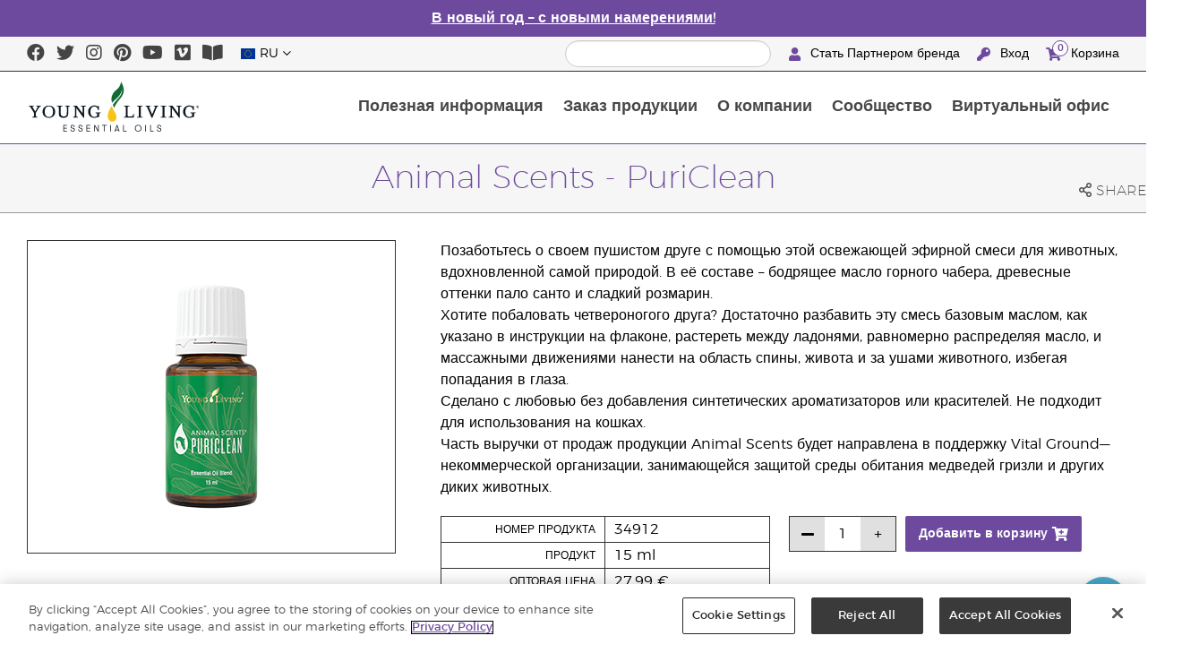

--- FILE ---
content_type: text/html; charset=utf-8
request_url: https://www.youngliving.com/ru_eu/products/id/35524
body_size: 17163
content:
<!DOCTYPE html>
<html lang="en">
<head>
    <meta charset="utf-8" />
    <meta name="viewport" content="width=device-width, initial-scale=1.0" />
    <link rel="shortcut icon" href="/assets/images/favicon.ico">
    
<meta name="robots" content="NOODP"><link rel="shortcut icon" href="//assets.ctfassets.net/qx1dg9syx02d/3pGKZ2dBhL5gD0O9r85oXT/cbc2bb0c1a4f288d53cc416595b7f08a/favicon.ico"><link rel="icon" type="image/png" href="//images.ctfassets.net/qx1dg9syx02d/5jIZO8KajYqKcbg4i02tDF/179a9f82b7987d6821140dd33138191a/favicon-196x196.png?w=196&h=196" sizes="196x196"><link rel="icon" type="image/png" href="//images.ctfassets.net/qx1dg9syx02d/5jIZO8KajYqKcbg4i02tDF/179a9f82b7987d6821140dd33138191a/favicon-196x196.png?w=96&h=96" sizes="96x96"><link rel="icon" type="image/png" href="//images.ctfassets.net/qx1dg9syx02d/5jIZO8KajYqKcbg4i02tDF/179a9f82b7987d6821140dd33138191a/favicon-196x196.png?w=32&h=32" sizes="32x32"><link rel="icon" type="image/png" href="//images.ctfassets.net/qx1dg9syx02d/5jIZO8KajYqKcbg4i02tDF/179a9f82b7987d6821140dd33138191a/favicon-196x196.png?w=16&h=16" sizes="16x16"><link rel="icon" type="image/png" href="//images.ctfassets.net/qx1dg9syx02d/5jIZO8KajYqKcbg4i02tDF/179a9f82b7987d6821140dd33138191a/favicon-196x196.png?w=128&h=128" sizes="128x128"><meta name="application-name" content="Young Living"><meta name="msapplication-TileColor" content="#FFFFFF"><meta name="msapplication-TileImage" content="//images.ctfassets.net/qx1dg9syx02d/5jIZO8KajYqKcbg4i02tDF/179a9f82b7987d6821140dd33138191a/favicon-196x196.png?w=144&h=144"><meta name="msapplication-square70x70logo" content="//images.ctfassets.net/qx1dg9syx02d/5jIZO8KajYqKcbg4i02tDF/179a9f82b7987d6821140dd33138191a/favicon-196x196.png?w=70&h=70"><meta name="msapplication-square150x150logo" content="//images.ctfassets.net/qx1dg9syx02d/5jIZO8KajYqKcbg4i02tDF/179a9f82b7987d6821140dd33138191a/favicon-196x196.png?w=150&h=150"><meta name="msapplication-wide310x150logo" content="https://images.ctfassets.net/qx1dg9syx02d/7urDFp5QSScC8MBZxTthq/bcf2a7befa4cdca6ec3d85639dd23977/mstile-310x150.png?w=310&h=150"><meta name="msapplication-square310x310logo" content="https://images.ctfassets.net/qx1dg9syx02d/5jIZO8KajYqKcbg4i02tDF/179a9f82b7987d6821140dd33138191a/favicon-196x196.png?w=310&h=310"><link rel="apple-touch-icon-precomposed" href="//images.ctfassets.net/qx1dg9syx02d/5jIZO8KajYqKcbg4i02tDF/179a9f82b7987d6821140dd33138191a/favicon-196x196.png?w=152&h=152"><link rel="apple-touch-icon-precomposed" sizes="57x57" href="http://images.ctfassets.net/qx1dg9syx02d/5jIZO8KajYqKcbg4i02tDF/179a9f82b7987d6821140dd33138191a/favicon-196x196.png?w=57&h=57"><link rel="apple-touch-icon-precomposed" sizes="114x114" href="http://images.ctfassets.net/qx1dg9syx02d/5jIZO8KajYqKcbg4i02tDF/179a9f82b7987d6821140dd33138191a/favicon-196x196.png?w=114&h=114"><link rel="apple-touch-icon-precomposed" sizes="72x72" href="http://images.ctfassets.net/qx1dg9syx02d/5jIZO8KajYqKcbg4i02tDF/179a9f82b7987d6821140dd33138191a/favicon-196x196.png?w=72&h=72"><link rel="apple-touch-icon-precomposed" sizes="144x144" href="http://images.ctfassets.net/qx1dg9syx02d/5jIZO8KajYqKcbg4i02tDF/179a9f82b7987d6821140dd33138191a/favicon-196x196.png?w=144&h=144"><link rel="apple-touch-icon-precomposed" sizes="60x60" href="http://images.ctfassets.net/qx1dg9syx02d/5jIZO8KajYqKcbg4i02tDF/179a9f82b7987d6821140dd33138191a/favicon-196x196.png?w=60&h=60"><link rel="apple-touch-icon-precomposed" sizes="120x120" href="http://images.ctfassets.net/qx1dg9syx02d/5jIZO8KajYqKcbg4i02tDF/179a9f82b7987d6821140dd33138191a/favicon-196x196.png?w=120&h=120"><link rel="apple-touch-icon-precomposed" sizes="76x76" href="http://images.ctfassets.net/qx1dg9syx02d/5jIZO8KajYqKcbg4i02tDF/179a9f82b7987d6821140dd33138191a/favicon-196x196.png?w=76&h=76"><link rel="apple-touch-icon-precomposed" sizes="152x152" href="http://images.ctfassets.net/qx1dg9syx02d/5jIZO8KajYqKcbg4i02tDF/179a9f82b7987d6821140dd33138191a/favicon-196x196.png?w=152&h=152"><script type='text/javascript' src='//static.queue-it.net/script/queueclient.min.js'></script><script data-queueit-c='youngliving' data-queueit-intercept-domain='youngliving.com' data-queueit-intercept="true" type='text/javascript' src='//static.queue-it.net/script/queueconfigloader.min.js'> </script>    

    <title>Animal Scents - PuriClean | Young Living Essential Oils</title>
    
            <link href="/assets/styles/min/libs.css?v=zpJADKrdJUGKpRODade-zjr-8IRYLCrRdfpusJHPJoc" rel="stylesheet" />
            <link href="/assets/styles/min/yl.css?v=lySZDZfWoXV3qw22c6Ov39u3R00d4V5UvEKiJ7oa38Q" rel="stylesheet" />
        
</head>
<body>
    

<script src="/assets/js/min/libs.js?v=oVXt9Vdpkk3hL5EsSDjd1u-waeEcSSvWGEvyu1mpVF8"></script>
<script src="https://cdn.gbqofs.com/yliving/virtualoffice/p/detector-dom.min.js" id="_cls_detector"></script>

    
<div id="siteHeader" class="content-group c3">

                

    
<style>
    @import url('https://fonts.cdnfonts.com/css/domaine-display');
     @font-face {
    font-family: GT_Walsheim_Pro;
    src: local("GT Walsheim Pro Regular"),local("GTWalsheimProRegular"),url(GTWalsheimProRegular.woff2) format("woff2"),url(GTWalsheimProRegular.woff) format("woff"),url(GTWalsheimProRegular.ttf) format("truetype");
    font-weight: 400;
    font-style: normal
    }
  /* Modal base styling */
.modal1 {
  display: none;
  position: fixed;
  z-index: 1;
  left: 0;
  top: 0;
  width: 100%;
  height: 100%;
  overflow: auto;
  background-color: rgba(0,0,0,0.5);
  
}

.modal-content1 {
  background-color: #fefefe;
  margin: 80px auto;
  padding: 20px;
  border: 1px solid #888;
  width: 100%;
text-align: center;

}
.modal-content1 > a{
  font-size: large;
  color: black;
  text-align: center;
  text-decoration: underline;
}
/* Close button */
.close1 {
  color: rgb(69, 69, 69);
  float: right;
  font-size: 60px !important;
  font-weight: bold;
 
}

.close1:hover,
.close1:focus {
  color: black;
  text-decoration: none;
  cursor: pointer;
}
@media (max-width: 989px) {
  .modal-content1 {

  margin: 40px auto;
 

}
}
#countdown {
 font-family: 'Domaine Display', sans-serif;
  text-align: center;
  margin-top: 20px;
margin-bottom:20px;
}

#countdown h2 {
  font-size: 1.6rem;  
  display: inline-block;
font-weight: 400;
  font-family: 'GT_Walsheim_Pro', sans-serif;
}

#timer {
  font-weight: 400;
 font-family: 'GT_Walsheim_Pro', sans-serif;
 
}
	.black-friday-link {
  font-size: 1.6rem;  
  color: white;      
  text-decoration: none; 
  font-weight: bold;  
text-decoration: underline;
font-family: 'Domaine Display', sans-serif;
}

.black-friday-link:hover {
  color: white; 
  text-decoration: underline;
}
@media only screen and (min-width: 990px) {
#siteHeader {
   transition: opacity 0.3s ease, visibility 0.3s ease;
}

}
        /* ===== Pre‑loader overlay ===== */
        #preloader {
      position: fixed;
      inset: 0;              
      display: flex;
      align-items: center;
      justify-content: center;
      background: #ffffff;
      z-index: 9999;
      opacity: 1;
      transition: opacity .4s ease-out;
    }
    #preloader img{
      width: 50%;
    }
    #preloader .loader-content {
  display: flex;
  flex-direction: column;
  align-items: center;
  gap: 1rem;        /* space between logo and bar */
}
#preloader.loaded {
      opacity: 0;
      pointer-events: none;
    }
/* bar “track” */
.loader-bar {
  width: 200px;
  height: 6px;
  background: #e0e0e0;
  border-radius: 3px;
  overflow: hidden;
  position: relative;
}
/* animated “fill” */
.loader-bar-fill {
  position: absolute;
  inset: 0;            
  background: #006E37;   
  transform: translateX(-100%);        
  animation: load 1.6s cubic-bezier(.4,0,.2,1) infinite;
}


/* keyframes – sweeps left → right in a loop */
@keyframes load {
  0%   { transform: translateX(-100%); }
  50%  { transform: translateX(0);     }
  100% { transform: translateX(100%);  }
}
</style>
<script>
  // Hide the loader
  window.addEventListener('load', () => {
    const preloader = document.getElementById('preloader');
    preloader.classList.add('loaded');          
    preloader.addEventListener('transitionend', () => preloader.remove());

    document.querySelector('main.app').hidden = false;
  });
</script>
      <!-- ===== Pre‑loader (shows until window.load fires) ===== -->
      <div id="preloader">
        <div class="loader-content">         
          <img src="https://images.ctfassets.net/x0wnv07j8mtt/2do1w6GtWLOdE9N06gKEeq/4d7c7fc88f814e83b2baf77a0fcfa9da/YL_Logo_2022_FULL__1_.svg"
               alt="Loading…">
      
          <!-- NEW progress bar -->
          <div class="loader-bar">
            <div class="loader-bar-fill"></div>
          </div>
        </div>
      </div>
<div id="siteHeaderSpecialMessageBar">
<div style="display: none;" id="countdown" >
  <h2> Предновогодняя распродажа закончится через:<br> <span id="timer">00d  00h  00m  00s</span></h2>
</div>
<p style="display: none;">Разместите заказ до 10 декабря, чтобы получить продукцию до Рождества!</p>
    <p  >
    <a  href="/ru_eu/ipaper/january-2026/reset-rituals-guide-ru-eu" >
В новый год – с новыми намерениями!
</a>
  </p>
</div>
<div id="linksModal2" class="modal1">
  <div class="modal-content1">
    <span class="close1">&times;</span>
    <a href="https://apps.apple.com/us/app/young-living-essentials/id6450831186">    
      Загрузить в App Store
</a><br><br>
    <a href="https://play.google.com/store/apps/details?id=com.youngliving.android">Загрузить в Google Play для Android</a><br>
  </div>
</div>
<script src="https://ajax.googleapis.com/ajax/libs/jquery/3.5.1/jquery.min.js"></script>
<script>
$(document).ready(function(){
  $('#openMessage').click(function(e) {
    e.preventDefault();
    $('#linksModal2').show();
  });

  $('.close1, #linksModal2').click(function(){
    $('#linksModal2').hide();
  });

  $('.modal-content1').click(function(e){
    e.stopPropagation(); 
  });
});
</script>
<script>

const countDownDate = new Date("2025-12-11T00:00:00Z").getTime();

const countdownFunction = setInterval(() => {
  const now = new Date().getTime();
  const distance = countDownDate - now;

  if (distance > 0) {
    const days = Math.floor(distance / (1000 * 60 * 60 * 24));
    const hours = Math.floor((distance % (1000 * 60 * 60 * 24)) / (1000 * 60 * 60));
    const minutes = Math.floor((distance % (1000 * 60 * 60)) / (1000 * 60));
    const seconds = Math.floor((distance % (1000 * 60)) / 1000);

    document.getElementById("timer").innerHTML = `${days}d ${hours}h ${minutes}m ${seconds}s`;
  } else {
    clearInterval(countdownFunction);
    document.getElementById("countdown").innerHTML = `
      <h2><a href="https://www.youngliving.com/ru_eu/ipaper/december-2025/2025-dec-gift-guide-ru-eu" target="_self" class="black-friday-link">Каталог подарков “Мгновения, которые остаются с нами”</a></h2>
    `;
  }
}, 1000);
</script>


    <style>
        #siteHeaderSpecialMessageBar {
   color: #fff;
    background-color: #6E4A9E;
    width: 100%;
    height: 40px;
    display: flex;
    align-items: center;
    justify-content: center;
}

#siteHeaderSpecialMessageBar p, #siteHeaderSpecialMessageBar p a {
    color: #fff;
    margin: 0;
    text-align: center;
    font-size: 16px;
    font-family: 'Montserrat', sans-serif;
    font-weight: 700;
}

#siteHeaderSpecialMessageBar p a {
    text-decoration: underline;
}
#clonedSpecialMessageBar {
    color: #fff;
    background-color: #6E4A9E;
    width: 100%;              
       
    height: 40px;
    display: flex;
    align-items: center;
    justify-content: center;
    position: fixed;
    top: 0;
    left: 0;                 
    right: 0;                
    margin: 0 auto;            
    z-index: 1050;
transform: translateX(0);
}


#clonedSpecialMessageBar p, #clonedSpecialMessageBar p a {
    color: #fff;
    margin: 0;
    text-align: center;
    font-size: 16px;
    font-family: 'Montserrat', sans-serif;
    font-weight: 700;
}

#clonedSpecialMessageBar p a {
    text-decoration: underline;
}
.product-category h2 {
	display: none !important;
 
 };
    </style>

<script>
function convertPriceFormat() {
  const priceElements = document.querySelectorAll('.product-grid > div > .product > .meta .retail-price, .product-grid > div > .product > .meta .wholesale-price');

  priceElements.forEach(element => {
    let currentText = element.innerText.trim();
    let formattedPrice = currentText.replace('.', ',');

    // Assuming currency symbols might be at the start and we need to ensure space management without directly touching them
    formattedPrice = formattedPrice.replace(/(\d)/, ' $1');

    element.innerText = formattedPrice;
  });
}

document.addEventListener('DOMContentLoaded', convertPriceFormat);
</script>
<script>
  !function (t, e, c, n) {
      var s = e.createElement(c);
      s.async = 1, s.src = 'https://statics.yespo.io/scripts/' + n + '.js';
      var r = e.scripts[0];
      r.parentNode.insertBefore(s, r);
      var f = function () {
          f.c(arguments);
      };
      f.q = [];
      f.c = function () {
      f.q.push(arguments);
    };
t['eS'] = t['eS'] || f;
}(window, document, 'script', '97471CC4D899479EA596C8D5C8FCAA17');
</script><script>eS('init');</script>

                
    
<div id="siteHeaderTopBar" class="content-group c3">

            <div class="content-container">
                    

    
<div class="social-media-links content">
<a class="social-icon facebook" target="_blank" href="https://www.facebook.com/YoungLivingEurope/" title="Young Living Essential Oils Facebook">
<i class="fab fa-facebook" aria-hidden="true"></i>
</a>
<a class="social-icon twitter" target="_blank" href="https://twitter.com/yleoeurope" title="Young Living Essential Oils Twitter">
<i class="fab fa-twitter" aria-hidden="true"></i>
</a>
<a class="social-icon instagram" target="_blank" href="https://www.instagram.com/younglivingeurope/" title="Instagram">
<i class="fab fa-instagram" aria-hidden="true"></i>
</a>
<a class="social-icon pinterest" target="_blank" href="https://www.pinterest.co.uk/younglivingeuro/" title="Young Living Essential Oils Pinterest">
<i class="fab fa-pinterest" aria-hidden="true"></i>
</a>
<a class="social-icon youtube" target="_blank" href="https://www.youtube.com/YoungLivingEurope" title="Young Living Essential Oils YouTube">
<i class="fab fa-youtube" aria-hidden="true"></i>
</a>
<a class="social-icon vimeo" target="_blank" href="https://vimeo.com/younglivingeurope" title="Young Living Essential Oils Vimeo">
<i class="fab fa-vimeo" aria-hidden="true"></i>
</a>
  <a href='https://library.youngliving.com/ru/eu'>
            <i class='fas fa-book-open' aria-hidden='true'></i>
            </a>
</div>




                    

    
<div class="site-header-dynamic-controls">
  <div id="headerLocaleSelection" class="locale-selections"></div>
  <div id="headerProductSearch" class="yl-search" data-prodidx="YL_Products_ru_EU_Prod" data-catidx="YL_Categories_ru_EU_Prod"></div>
</div>

    <style>
        #siteHeader .site-header-dynamic-controls {
  margin: 0 10px;
  flex: 2;
  display: flex;
  align-items: center;
  justify-content: space-between;
};
    </style>



                    

    
<div id="siteHeaderVoLinks" class="content">
<!--<a class="link" href="https://livechat.boldchat.com/aid/429902303538490218/bc.chat?cwdid=428114383669896132&rdid=&vr=&vn=&vi=&ve=&vp=&iq=&curl=" target="_blank">
  <i class="fas fa-comments"></i>
  Онлайн-чат
</a>-->
<a class="link signed-out" href="/vo/#/enroll/start">
  <i class="fas fa-user"></i>
Стать Партнером бренда
</a>
<a class="link signed-out" href="/vo/#/login">
  <i class="fas fa-key"></i>
Вход
</a>
<span class="link signed-in">
  <i class="fas fa-user"></i>
  <span class="user-name-value"></span>
  <span class="sub-menu">
    <button class="logout-control"> Выход </button>
    <a href="/vo/#/my-profile-dashboard">Мой профиль</a>
  </span>
</span>
<a class="link cart-icon" href="/vo/#/shopping-cart" >
  <i class="fas fa-shopping-cart">
    <span class="cart-indicator">
      <span class="cart-qty"></span>
    </span>
  </i>
Корзина
</a>
</div>




            </div>
</div>





                
    
<div id="siteHeaderMainBar" class="content-group c4">

            <div class="content-container">
                    

    
<div id="mobileMenuControls">
  <button id="mobileMenuBtn">
    <i class="fas fa-bars"></i>
  </button>
  <button id="mobileSearchBtn">
    <i class="fas fa-search"></i>
  </button>
</div>




                    

    
<div class="site-logo">
                <a href="/ru_EU">
<img src="https://images.ctfassets.net/x0wnv07j8mtt/2do1w6GtWLOdE9N06gKEeq/4d7c7fc88f814e83b2baf77a0fcfa9da/YL_Logo_2022_FULL__1_.svg">
                </a>
</div>




                    
    
<div id="siteHeaderMenuItems" class="content-group c6 menu-items">

                
    
<div class="content-group c1 menu-item with-content">
            <a class="title" href="/ru_eu/discover">
                &#x41F;&#x43E;&#x43B;&#x435;&#x437;&#x43D;&#x430;&#x44F; &#x438;&#x43D;&#x444;&#x43E;&#x440;&#x43C;&#x430;&#x446;&#x438;&#x44F;
            </a>

            <div class="menu-content two-column">
                    

    
<div class='menu-content-item'>
<a class='title' href='/ru_eu/discover/'>Узнайте об эфирных маслах</a>
<div class='links'>
<a href='/ru_eu/discover/about'>Об эфирных маслах</a>
<a href='/ru_eu/discover/history-of-essential-oils'>История эфирных масел</a>
<a href='/ru_eu/discover/guide'>Путеводитель по эфирным маслам</a>
<a href='/ru_eu/discover/safety-guidelines'>Эфирное масло</a>
<a href='/ru_eu/discover/seed-to-seal'>Seed to Seal®</a>
<a href='/ru_eu/essential-oil-diffuser-guide'>Руководство по использованию диффузора для эфирных масел</a>
<a href='/ru_eu/opportunity/процесс-регистрации'>Процесс регистрации</a>
</div>
</div>

<div class='menu-content-item'>
  <span class='title'>Линейки продукции Young Living</span>
  <div class='links'>
    <a href='/ru_EU/products/c/продукты-красота/ванна-и-тело/kidscents'>KidScents®</a>
    <a href='/ru_EU/products/c/хорошее-самочувствие-и-физическая-форма/ningxia'>NingXia Red®</a>
     <a href='/ru_EU/products/c/savvy-minerals'>Savvy Minerals®</a>
    <a href='/ru_EU/products/c/продукты-домашний-уют/yl-seedlings'>Seedlings®</a>
    <a href='/ru_EU/products/brands/thieves'>Thieves®</a>
      <a href='/ru_EU/simplified-by-jakob-and-kait-eu'>Simplified by Jacob + Kait</a>
  </div>
</div>

<div class='menu-content-item'>
<span class='title'>Пищевые добавки</span>
<div class='links'>
  <a href='/ru_EU/products/c/хорошее-самочувствие-и-физическая-форма/добавки'>Пищевые добавки</a>
    <a href='/ru_eu/supplements-learn-about-nutrients'>Основные питательные вещества</a>
<a href='https://viewer.ipaper.io/young-living/supplements-2025/yl-emea-supplementguide-2025-ru/'>Пособие по пищевым добавкам Young Living</a>
</div>
</div>
<div class='menu-content-item'>
<a class='title' href='/ru_eu/company/younglivingfarms'>фермы</a>
<div class='links'>
<a href='/ru_eu/company/younglivingfarms'>Сеть фирм по всему миру</a>
</div>
</div>
<div class='menu-content-item'>
  <span class='title'>Общие вопросы</span>
  <div class='links'>
    <a href='/blog/eu/ru/использование-эфирных-масел-2/'>Как использовать эфирные масла</a>
  </div>
</div>




            </div>
</div>





                
    
<div id="productsMenuGroup" class="content-group c1 menu-item with-content">
            <a class="title" href="/ru_eu/products">
                &#x417;&#x430;&#x43A;&#x430;&#x437; &#x43F;&#x440;&#x43E;&#x434;&#x443;&#x43A;&#x446;&#x438;&#x438;
            </a>

            <div class="menu-content three-column">
                    

    
<div class='menu-content-item'>
<a class='title' href='/ru_eu/products/c/новинки-и-сезонная-продукция''>Новые продукты и акционные предложения</a>
  <div class='links'>
  <a class='title' href='/ru_eu/products/c/новинки-и-сезонная-продукция'>Новые продукты и акционные предложения</a>
    <a href='/ru_EU/products/c/loved-by-millions'>Хиты продаж</a>
</div>
</div>


<div class='menu-content-item'>
<a class='title' href='/ru_eu/products/c/youngliving-brands'>Бренды Young Living
</a>
  <div class='links'>
    <a href='/ru_eu/products/c/эфирные-масла-и-смеси/animal-scents'>Animal Scents®</a>
    <a href='/ru_eu/products/kidscents-new'>KidScents®</a>
    <a href='/ru_eu/products/ningxia-red-new'>NingXia Red®</a>
    <a href='/ru_eu/products/c/beauty/bloom-products'>Bloom®</a>
    <a href='/ru_eu/products/c/beauty/art-products'>Art®</a>
    <a href='/ru_eu/products/c/продукты-домашний-уют/yl-seedlings-new'>Seedlings®</a>
    <a href='/ru_eu/products/brands/thieves-new'>Thieves®</a>
    <a href='/ru_eu/simplified-by-jakob-and-kait-eu'>Simplified by Jacob + Kait</a>
    
  </div>
</div>

<div class='menu-content-item'>
<a class='title' href='/ru_eu/products/c/хорошее-самочувствие-и-физическая-форма/добавки-new'>Пищевые добавки</a>
  <div class='links'>
    <a href='/ru_eu/products/c/хорошее-самочувствие-и-физическая-форма/добавки-new'>Пищевые добавки</a>
    
</div>
</div>
<div class='menu-content-item'>
<a class='title' href='/ru_eu/products/c/эфирные-масла-и-смеси-new'>Продукция на основе эфирных масел</a>
  <div class='links'>
    <a href='/ru_EU/products/c/эфирные-масла-и-смеси/отдельные-эфирные-масла'>Отдельные эфирные масла</a>
    <a href='/ru_EU/products/c/эфирные-масла-и-смеси/смеси-эфирных-масел'>Смеси эфирных масел</a>
    <a href='/ru_EU/products/c/эфирные-масла-и-смеси/шариковые-аппликаторы'>Шариковые аппликаторы</a>
    <a href='/ru_EU/products/c/эфирные-масла-и-смеси/коллекции'>Коллекции</a>
    <a href='/ru_eu/products/c/эфирные-масла-и-смеси/линейка-масел-plus'>Масла серии Plus</a>
  </div>
</div>

<div class='menu-content-item'>
<a class='title' href='/ru_eu/opportunity/products/starter-kit'>Стартовые наборы</a>
  <div class='links'>
    <a href='/ru_eu/opportunity/products/starter-kit'>Стартовые наборы “Премиум”</a>
    <a href='/ru_eu/opportunity/products/ознакомительные-наборы-essential-rewards'>Наборы лояльности</a>
  </div>
</div>

<div class='menu-content-item'>
<a class='title' href='/products/c/diffusers'>Диффузоры</a>
  <div class='links'>
    <a href='/ru_eu/products/c/эфирные-масла-и-смеси/диффузоры-и-приспособления'>Диффузоры</a>
    <a href='/ru_eu/products/c/replacement-parts'>Запасные части</a>
    
  </div>
</div>

<div class='menu-content-item'>
<a class='title' href='/ru_eu/products/c/business-tools'>Инструменты </span>
  <div class='links'>
    <a href='/ru_eu/products/id/50941'>Каталог продукции</a>
    <a href='/ru_eu/shop/business-tools/samples'>Образцы</a>
    <a href='/ru_eu/opportunity/products/business-accessories'>Аксессуары</a>
  </div>
</div>


<div class='menu-content-item'>
<a class='title' href='/ru_eu/products/c/personal-care'>Личная гигиена</a>
  <div class='links'>
    <a href='/ru_eu/shop/personal-care/skin-care'>Средства по уходу за кожей</a>
    <a href='/ru_eu/shop/personal-care/body-care'>Ванна и тело</a>
    <a href='/ru_eu/products/c/эфирные-масла-и-смеси/массажные-масла'>Массажные масла</a>
    <a href='/ru_eu/products/c/продукты-красота/ванна-и-тело/уход-за-волосами'>Уход за волосами</a>
    <a href='/ru_eu/products/c/продукты-домашний-уют/гигиена-полости-рта'>Уход за полостью рта</a>
   </div>
</div>

<div class='menu-content-item'>
<a class='title' href='/ru_eu/products/c/shop-by-need'>Продукция на все случаи жизни</a>
  <div class='links'>
    <a href='/ru_eu/shop-by-need/feminine-wellness'>Продукты для женщин</a>
    <a href='/ru_eu/shop-by-need/masculine-wellness'>Продукты для мужчин</a>
    <a href='/ru_eu/shop-by-need/inspired-living'>Вдохновляющий образ жизни</a>
    <a href='/ru_eu/shop-by-need/natural-homecare'>Натуральные средства для ухода за домом</a>
    <a href='/ru_eu/shop-by-need/rest-relaxation'>Отдых и расслабление</a>
    <a href='/ru_eu/shop-by-need/sport'>Спорт</a>
  </div>
</div>


<div class='menu-content-item'>
<a class='title' href='/ru_eu/products/c/shop-by-season'>Продукция для каждого сезона</a>
  <div class='links'>
    <a href='/ru_eu/shop-by-season/autumn'>Осень</a>
    <a href='/ru_eu/shop-by-season/spring'>Весна</a>
    <a href='/ru_eu/shop-by-season/summer'>Лето</a>
    <a href='/ru_eu/shop-by-season/winter'>Зима</a>
  </div>
</div>







            </div>
</div>





                
    
<div class="content-group c1 menu-item with-content">
            <a class="title" href="/ru_eu/opportunity">
                &#x41E; &#x43A;&#x43E;&#x43C;&#x43F;&#x430;&#x43D;&#x438;&#x438;
            </a>

            <div class="menu-content two-column">
                    

    
<div class='menu-content-item'>
<a class='title' href='/ru_eu/opportunity/become-a-brand-partner'>План вознаграждений</a>
<div class='links'>
<a href='/ru_eu/opportunity/become-a-brand-partner'>План вознаграждений</a>
</div>
</div>

<div class='menu-content-item'>
<a class='title' href='/ru_eu/opportunity/compensation-plan'>План вознаграждений</a>
<div class='links'>
<a href='/ru_eu/opportunity/compensation-plan'>План вознаграждений</a>
</div>
</div>

<div class='menu-content-item'>
<a class='title' href='/ru_eu/opportunity/loyalty-rewards'>Программа Лояльности</a>
<div class='links'>
<a href='/ru_eu/opportunity/loyalty-rewards'>Программа Лояльности</a>
</div>
</div>

<div class='menu-content-item'>
<a class='title' href='/ru_eu/opportunity/success'>ОТЗЫВЫ ПАРТНЕРОВ БРЕНДА</a>
<div class='links'>
<a href='/ru_eu/opportunity/success'>ОТЗЫВЫ ПАРТНЕРОВ БРЕНДА/a>
</div>
</div>

<div class='menu-content-item'>
<a class='title' href='/ru_eu/company/events/recognition'>Мировое признание</a>
<div class='links'>
<a href='/ru_eu/opportunity/Recognition/rank-advancement'>Продвижение по рангам</a>
<a href='/ru_eu/company/events/recognition'>Выездные мероприятия с награждением</a>
</div>
</div>

<div class='menu-content-item'>
<a class='title' href='/ru_eu/company/about/anniversary/25-benefits-of-being-a-young-living-member'>25 ПРЕИМУЩЕСТВ ПАРТНЕРОВ БРЕНДА</a>
<div class='links'>
<a href='/ru_eu/company/about/anniversary/25-benefits-of-being-a-young-living-member'>25 ПРЕИМУЩЕСТВ ПАРТНЕРОВ БРЕНДА</a>
</div>
</div>





            </div>
</div>





                
    
<div class="content-group c1 menu-item with-content">
            <a class="title" href="/ru_eu/company">
                &#x421;&#x43E;&#x43E;&#x431;&#x449;&#x435;&#x441;&#x442;&#x432;&#x43E;
            </a>

            <div class="menu-content three-column">
                    

    
<div class='menu-content-item'>
  <a class='title' href='/ru_eu/company/about'>О Young Living</a>
  <div class='links'>
  <a href='/ru_eu/company/our-founder'>Наши основатели</a>
  <a href='/ru_eu/company/about/mission-statement'>Декларация миссии</a>
  <a href='/ru_eu/company/about/executive-management-team'>Высшее руководство</a>
  <a href='/ru_eu/company/about/global-leadership-team'>Группа международного лидерства</a>
  
                  <a href='/ru_eu/company/protecting-our-planet'>Забота о планете</a>
  <a href='/ru_eu/company/younglivingfarms'>Фермы Young Living</a>
  <a href='/re_eu/yl-patent-page'>Патенты Young Living </a>
  <a href='/ru_eu/discover/the-young-living-difference'>Отличие Young Living</a>
  </div>
  </div>

  <div class='menu-content-item'>
  <a class='title' href='/ru_eu/company/events/featured-events'>Мероприятия</a>
  <div class='links'>
<a style="display: none;" href='/ru_eu/kick-off-2025'>Серия мероприятий </a>
 <a href='/ru_eu/company/events/featured-events'>Все мероприятия</a>
<a style="display: none;" href='/ru_eu/european-convention-vienna'>Европейская конвенция 2025</a>
<a href='/ru_eu/greece-together-incentive'>Greece Together</a>
<a href='/ru_eu/company/events/featured-events/young-living-day'>Young Living Day</a> 
  <a href='/ru_eu/company/events/recognition'>Выездные собрания с награждением</a>
    </div>
  </div>

  <div class='menu-content-item'>
  <span class='title'>Возможности</span>
  <div class='links'>
  <a href=' https://www.youngliving.com/ru_eu/opportunity/Promotions '>Акции </a>
<a style="display: none;"  href='/ru_eu/december-enrolment-promotion'>Акция при регистрации</a>
<a style="display: none;"  href='https://www.youngliving.com/ru_eu/incentive-3-2-1'>3-2-1 Incentive</a>
<a style="display: none;" href='https://www.youngliving.com/ru_eu/discover-yl-incentive'>Знакомство с YL": ваша встреча – ваш успех!</a>
<a  href='https://young-living.esclick.me/1NLUdVwvqOeq'>Информационная рассылка</a>
  </div>
  </div>

  <div class='menu-content-item'>
  <a class='title' href='/ru_eu/company/media'>Медиацентр</a>
  <div class='links'>
  <a href='https://library.youngliving.com/ru/eu'>Электронная Библиотека</a>
  <a href='https://www.youngliving.com/ru_eu/company/media/news/in-the-news'>В Прессе </a>
  <a href='https://www.youngliving.com/blog/eu/ru/'>Блог</a>
  </div>
  </div>

  <div class='menu-content-item'>
  <a class='title' href='/ru_eu/company/contactus'>Свяжитесь с нами</a>
  <div class='links'>
  <a href='/ru_eu/company/contactus/GHQ-virtual-tour'>Электронная Библиотека
  </a>
  <a href='/ru_eu/company/contactus/international'>Региональные офисы</a>
  <a href='/ru_eu/company/careers'>Возможности трудоустройства</a>
  </div>
  </div>







            </div>
</div>





                
    
<div class="content-group c1 menu-item with-content">
            <a class="title" href="/vo">
                &#x412;&#x438;&#x440;&#x442;&#x443;&#x430;&#x43B;&#x44C;&#x43D;&#x44B;&#x439; &#x43E;&#x444;&#x438;&#x441;
            </a>

            <div class="menu-content two-column">
                    

    
<div class="menu-content-item signed-out">
<a class="title" href="/vo/#/login">
                Вход
            </a>
</div>
<div class="menu-content-item signed-out">
<a class="title" href="/vo/#/enroll/start">
                Стать партнером бренда
            </a>
</div>
<div class="menu-content-item signed-in with-content">
<a class="title" href="/vo/#/dashboard">
                Информационная панель
            </a>
<div class="links">
<a href="/vo/#/dashboard/summary">
                   Сводка
                 </a>
<a href="/vo/#/dashboard/qualification">
                   Квалификация для присвоения ранга
                 </a>
<a href="/vo/#/dashboard/silverbound">
                   Silver Bound
                 </a>
</div>
</div>
<div class="menu-content-item signed-in">
<a class="title" href="/vo/#/news">
                Новости для Партнеров бренда
            </a>
</div>
<div class="menu-content-item signed-in with-content">
<a class="title" href="/vo/#/essential-rewards">
                Программа Лояльности
            </a>
<div class="links">
<a href="/vo/#/essential-rewards/dashboard/my-order">
                   Мой ежемесячный заказ
                 </a>
<a href="/vo/#/essential-rewards/dashboard/points">
                   Баллы за лояльность
                 </a>
<a href="/vo/#/essential-rewards/dashboard/pv-assistant">
                   PV Assistant
                 </a>
</div>
</div>
<div class="menu-content-item signed-in">
<a class="title" href="/vo/#/quick-order/shopping-cart">
                Корзина
            </a>
</div>
<div class="menu-content-item signed-in">
<a class="title" href="/vo/#/organization">
                Моя организация
            </a>
<div class="links">
<a href="/vo/#/organization/fs">
                   Полное представление
                 </a>
<a href="/vo/#/organization">
                   Средство просмотра нижних уровней
                 </a>
<a href="/vo/#/messagecenter">
                   Центр сообщений
                 </a>
</div>
</div>
<div class="menu-content-item signed-in with-content">
<a class="title" href="/vo/#/resources">
                Ресурсы партнеров бренда
            </a>
<div class="links">
<a href="/vo/#/resources">
                   Ресурсы партнеров бренда
                 </a>
<a href="/vo/#/resources/policies">
                   Политики и процедуры
                 </a>
<a href="/vo/#/event-asset-hub">
                   Event Asset Hub
                 </a>
<a href="/vo/#/link-builder">
                   Средство создания ссылок
                 </a>
</div>
</div>
<div class="menu-content-item signed-in with-content">
<a class="title" href="/vo/#/my-profile-dashboard">
                Информационная панель
            </a>
<div class="links">
<a href="/vo/#/my-profile-dashboard">
                   Информационная панель
                 </a>
<a href="/vo/#/account/commissions">
                   Мои комиссии
                 </a>
<a href="/vo/#/account-information/order-history">
                   История моих заказов
                 </a>
<a href="/vo/#/my-address-book">
                   Моя адресная книга
                 </a>
<a href="/vo/#/my-profile/my-wallet">
                   Мой кошелек
                 </a>
<a href="/vo/#/my-profile/voucher/voucher-history">
                  История ваучеров
                 </a>
<a href="/vo/#/my-profile/preferences">
                   Мои предпочтения
                 </a>
<a href="/vo/#/pws/subscription">
                   веб-сайт MyYL
                 </a>
</div>
</div>





            </div>
</div>





                

    
<div id="mainMenuLocaleSelection" class="locale-selections"></div>




</div>





                    

    
<div id="mobileMenuIndicators">
  <a class="cart-icon" href="/vo/#/shopping-cart" >
    <i class="fas fa-shopping-cart"></i>
    <span class="cart-indicator">
      <span class="cart-qty"></span>
    </span>
  </a>
</div>

<div id="mobileSearchBar">
  <div class="yl-search" data-prodidx="YL_Products_ru_EU_Prod" data-catidx="YL_Categories_ru_EU_Prod"></div>
</div>




            </div>
</div>





</div>


    <style>
        @media only screen and (max-width: 989px) {
  body {
    padding-top: 97px;
  }

  #siteHeader #siteHeaderMainBar #mobileSearchBar {
    top: 97px;
  }

  #siteHeader #siteHeaderMainBar>.content-container>.menu-items {
    top: 97px;
  }
}

@media only screen and (min-width: 990px) {
  body {
    padding-top: 160px;
  }
}

@media only screen and (min-width: 990px) {
#siteHeader #siteHeaderMainBar>.content-container>.menu-items .menu-item>.menu-content>.menu-content-item>.title {
    color: #6E4A9E;
    display: block;
    font-size: 16px;
    font-weight: normal;
    padding-bottom: 3px;
    border-bottom: 1px solid #b3b3b3;
    margin-bottom: 10px;
    font-family: 'Montserrat', sans-serif;
    text-decoration: none;
}
};
    </style>


    <main id="mainPage">
            <header id="pageTitle">
                <div class="content-container">
                    <div id="pageTitleContent">
                        <h1>Animal Scents - PuriClean</h1>

                    </div>
                    <div class="social-share-links">
                        <div class="icon a2a_dd">
                            <i class="far fa-share-alt"></i>
                            <span class="text">Share</span>
                        </div>
                    </div>
                </div>
            </header>


            

<div class="product-view">
    <div class="content-container">
        <div class="product-images">
            <div id="productImageView">
                <div class="image-wrap">
                    <div class="image-view">
                        <div class="image">
                            <img src="https://static.youngliving.com/productimages/large/34912.jpg" onerror="this.src='/assets/images/no-image.svg'"/>
                        </div>
                    </div>
                </div>
            </div>
        </div>
        <div class="product-meta">
            <div class="description">
                <p>
                    <p>
Позаботьтесь о своем пушистом друге с помощью этой освежающей эфирной смеси для животных, вдохновленной самой природой. В её составе – бодрящее масло горного чабера, древесные оттенки пало санто и сладкий розмарин. 
</p>
<p>
Хотите побаловать четвероногого друга? Достаточно разбавить эту смесь базовым маслом, как указано в инструкции на флаконе, растереть между ладонями, равномерно распределяя масло, и массажными движениями нанести на область спины, живота и за ушами животного, избегая попадания в глаза. 
</p>
<p>
Сделано с любовью без добавления синтетических ароматизаторов или красителей. Не подходит для использования на кошках.
</p>
<p>
Часть выручки от продаж продукции Animal Scents будет направлена в поддержку Vital Ground—некоммерческой организации, занимающейся защитой среды обитания медведей гризли и других диких животных.
</p>

                </p>
            </div>

            <div id="shoppingInformation" class="shopping-information">
                <div class="sku-information">
                    <table>
                        <tbody>
                        <tr>
                            <td>
                                    &#x41D;&#x41E;&#x41C;&#x415;&#x420; &#x41F;&#x420;&#x41E;&#x414;&#x423;&#x41A;&#x422;&#x410;
                            </td>
                            <td class="part-number">
                            </td>
                        </tr>
                        <tr>
                            <td>
                                    &#x41F;&#x420;&#x41E;&#x414;&#x423;&#x41A;&#x422;
                            </td>
                            <td class="variant">
                            </td>
                        </tr>
                        <tr>
                            <td>
                                    &#x41E;&#x41F;&#x422;&#x41E;&#x412;&#x410;&#x42F; &#x426;&#x415;&#x41D;&#x410;
                            </td>
                            <td class="wholesale-price">
                            </td>
                        </tr>
                        <tr>
                            <td>
                                    &#x420;&#x41E;&#x417;&#x41D;&#x418;&#x427;&#x41D;&#x410;&#x42F; &#x426;&#x415;&#x41D;&#x410;
                            </td>
                            <td class="retail-price">
                            </td>
                        </tr>
                        <tr class="signed-in">
                            <td>
                                    PV
                            </td>
                            <td class="point-value">
                            </td>
                        </tr>
                        </tbody>
                    </table>
                </div>
                <div class="sku-controls">
                    <div class="available-skus"></div>
                    <div class="controls">
                        <div class="quantity-controls">
                            <button class="quantity-decrement control" data-itemid="">
                                <i class="fas fa-minus"></i>
                            </button>
                            <input type="text" readonly data-itemid="" value="1" />
                            <button class="quantity-increment control" data-itemid="">
                                <i class="fas fa-plus"></i>
                            </button>
                        </div>
                        <div class="cart-controls">
                            <button class="add-to-cart" data-itemid="">
                                <span>&#x414;&#x43E;&#x431;&#x430;&#x432;&#x438;&#x442;&#x44C; &#x432; &#x43A;&#x43E;&#x440;&#x437;&#x438;&#x43D;&#x443;</span>
                                <i class="fas fa-cart-plus"></i>
                            </button>
                        </div>
                    </div>
                </div>
            </div>

            <p id="outOfStockWarning" class="warning">
                Этот продукт в настоящее время недоступен для покупки.
            </p>

            <p id="memberOnlyWarning" class="warning">
                Этот продукт доступен только для зарегистрированных Партнеров бренда или участников программы Лояльности.
            </p>

            <p id="taxInclusiveWarning" class="warning">
                * Все цены указаны с учетом НДС. Стоимость доставки не включена.
            </p>
        </div>
    </div>
</div>

<script>
    window.productId = 35524;
</script>



        <div id="pageBody" class="has-sidebar">
            <div class="content-container">
                    <nav id="pageNavigation" class="page-sidebar">
                        <div class="sidebar">
                            
<div id="productsMenuGroup" class="content-group c1 menu-item with-content">
            <a class="title" href="/ru_eu/products">
                &#x417;&#x430;&#x43A;&#x430;&#x437; &#x43F;&#x440;&#x43E;&#x434;&#x443;&#x43A;&#x446;&#x438;&#x438;
            </a>

            <div class="menu-content three-column">
                    

    
<div class='menu-content-item'>
<a class='title' href='/ru_eu/products/c/новинки-и-сезонная-продукция''>Новые продукты и акционные предложения</a>
  <div class='links'>
  <a class='title' href='/ru_eu/products/c/новинки-и-сезонная-продукция'>Новые продукты и акционные предложения</a>
    <a href='/ru_EU/products/c/loved-by-millions'>Хиты продаж</a>
</div>
</div>


<div class='menu-content-item'>
<a class='title' href='/ru_eu/products/c/youngliving-brands'>Бренды Young Living
</a>
  <div class='links'>
    <a href='/ru_eu/products/c/эфирные-масла-и-смеси/animal-scents'>Animal Scents®</a>
    <a href='/ru_eu/products/kidscents-new'>KidScents®</a>
    <a href='/ru_eu/products/ningxia-red-new'>NingXia Red®</a>
    <a href='/ru_eu/products/c/beauty/bloom-products'>Bloom®</a>
    <a href='/ru_eu/products/c/beauty/art-products'>Art®</a>
    <a href='/ru_eu/products/c/продукты-домашний-уют/yl-seedlings-new'>Seedlings®</a>
    <a href='/ru_eu/products/brands/thieves-new'>Thieves®</a>
    <a href='/ru_eu/simplified-by-jakob-and-kait-eu'>Simplified by Jacob + Kait</a>
    
  </div>
</div>

<div class='menu-content-item'>
<a class='title' href='/ru_eu/products/c/хорошее-самочувствие-и-физическая-форма/добавки-new'>Пищевые добавки</a>
  <div class='links'>
    <a href='/ru_eu/products/c/хорошее-самочувствие-и-физическая-форма/добавки-new'>Пищевые добавки</a>
    
</div>
</div>
<div class='menu-content-item'>
<a class='title' href='/ru_eu/products/c/эфирные-масла-и-смеси-new'>Продукция на основе эфирных масел</a>
  <div class='links'>
    <a href='/ru_EU/products/c/эфирные-масла-и-смеси/отдельные-эфирные-масла'>Отдельные эфирные масла</a>
    <a href='/ru_EU/products/c/эфирные-масла-и-смеси/смеси-эфирных-масел'>Смеси эфирных масел</a>
    <a href='/ru_EU/products/c/эфирные-масла-и-смеси/шариковые-аппликаторы'>Шариковые аппликаторы</a>
    <a href='/ru_EU/products/c/эфирные-масла-и-смеси/коллекции'>Коллекции</a>
    <a href='/ru_eu/products/c/эфирные-масла-и-смеси/линейка-масел-plus'>Масла серии Plus</a>
  </div>
</div>

<div class='menu-content-item'>
<a class='title' href='/ru_eu/opportunity/products/starter-kit'>Стартовые наборы</a>
  <div class='links'>
    <a href='/ru_eu/opportunity/products/starter-kit'>Стартовые наборы “Премиум”</a>
    <a href='/ru_eu/opportunity/products/ознакомительные-наборы-essential-rewards'>Наборы лояльности</a>
  </div>
</div>

<div class='menu-content-item'>
<a class='title' href='/products/c/diffusers'>Диффузоры</a>
  <div class='links'>
    <a href='/ru_eu/products/c/эфирные-масла-и-смеси/диффузоры-и-приспособления'>Диффузоры</a>
    <a href='/ru_eu/products/c/replacement-parts'>Запасные части</a>
    
  </div>
</div>

<div class='menu-content-item'>
<a class='title' href='/ru_eu/products/c/business-tools'>Инструменты </span>
  <div class='links'>
    <a href='/ru_eu/products/id/50941'>Каталог продукции</a>
    <a href='/ru_eu/shop/business-tools/samples'>Образцы</a>
    <a href='/ru_eu/opportunity/products/business-accessories'>Аксессуары</a>
  </div>
</div>


<div class='menu-content-item'>
<a class='title' href='/ru_eu/products/c/personal-care'>Личная гигиена</a>
  <div class='links'>
    <a href='/ru_eu/shop/personal-care/skin-care'>Средства по уходу за кожей</a>
    <a href='/ru_eu/shop/personal-care/body-care'>Ванна и тело</a>
    <a href='/ru_eu/products/c/эфирные-масла-и-смеси/массажные-масла'>Массажные масла</a>
    <a href='/ru_eu/products/c/продукты-красота/ванна-и-тело/уход-за-волосами'>Уход за волосами</a>
    <a href='/ru_eu/products/c/продукты-домашний-уют/гигиена-полости-рта'>Уход за полостью рта</a>
   </div>
</div>

<div class='menu-content-item'>
<a class='title' href='/ru_eu/products/c/shop-by-need'>Продукция на все случаи жизни</a>
  <div class='links'>
    <a href='/ru_eu/shop-by-need/feminine-wellness'>Продукты для женщин</a>
    <a href='/ru_eu/shop-by-need/masculine-wellness'>Продукты для мужчин</a>
    <a href='/ru_eu/shop-by-need/inspired-living'>Вдохновляющий образ жизни</a>
    <a href='/ru_eu/shop-by-need/natural-homecare'>Натуральные средства для ухода за домом</a>
    <a href='/ru_eu/shop-by-need/rest-relaxation'>Отдых и расслабление</a>
    <a href='/ru_eu/shop-by-need/sport'>Спорт</a>
  </div>
</div>


<div class='menu-content-item'>
<a class='title' href='/ru_eu/products/c/shop-by-season'>Продукция для каждого сезона</a>
  <div class='links'>
    <a href='/ru_eu/shop-by-season/autumn'>Осень</a>
    <a href='/ru_eu/shop-by-season/spring'>Весна</a>
    <a href='/ru_eu/shop-by-season/summer'>Лето</a>
    <a href='/ru_eu/shop-by-season/winter'>Зима</a>
  </div>
</div>







            </div>
</div>



                        </div>
                    </nav>
                <div id="pageBodyContent">
                    








    
    <div class="product-content-tabs">
            <a href="#howToUseContent" class="tab active">
                <span>&#x421;&#x43F;&#x43E;&#x441;&#x43E;&#x431; &#x43F;&#x440;&#x438;&#x43C;&#x435;&#x43D;&#x435;&#x43D;&#x438;&#x44F;</span>
            </a>

            <a href="#ingredientsContent" class="tab">
                <span>&#x418;&#x43D;&#x433;&#x440;&#x435;&#x434;&#x438;&#x435;&#x43D;&#x442;&#x44B;</span>
            </a>

    </div>

    <div id="howToUseContent" class="product-content content-block">
        <h2>&#x421;&#x43F;&#x43E;&#x441;&#x43E;&#x431; &#x43F;&#x440;&#x438;&#x43C;&#x435;&#x43D;&#x435;&#x43D;&#x438;&#x44F;</h2>

        <div class="content">
            <p><ul>
<li>Только для наружного применения на животных</li>
<li>Осторожно наносите в зависимости от размера и вида животного</li> 
<li>Рекомендуется дополнительное разбавление для небольших животных</li>
<li>Перед использованием проведите тест на чувствительность на небольшом участке кожи</li>
<br>Рекомендуемые пропорции смешивания Young Living V-6® со смесью эфирных масел:
<ul>
<li>Небольшие животные: 4:1</li>
<li>Средние животные: 3:1</li>
<li>Крупные животные: 1:1</li>
</ul>
</li>
<li>Можно использовать шариковую насадку AromaGlide для равномерного распределения масла</li>
<li>Смешайте 8-10 капель с 30 мл дистиллированной воды в бутылке с распылителем для быстрого и удобного нанесения</li>
</ul>
<p>
<strong>Предостережение:</strong> Соблюдайте осторожность при использовании эфирных масел. Не используйте цитрусовые масла вблизи кошек. Только для наружного применения. Не допускайте попадания в глаза и на слизистые оболочки. Проконсультируйтесь с ветеринаром перед использованием. Храните в прохладном темном месте вдали от детей. Не подходит для использования на кошках.
</p>

</p>
        </div>
    </div>

    <div id="ingredientsContent" class="product-content content-block">
        <h2>&#x418;&#x43D;&#x433;&#x440;&#x435;&#x434;&#x438;&#x435;&#x43D;&#x442;&#x44B;</h2>

        <div class="content">
            <p><p>
Каприловые/каприновые глицериды, масло пачули (Pogostemon cablin)*, масло лаванды (Lavandula angustifolia)*, масло горного чабера (Satureja montana)*, масло ладанника (Cistus ladanifer)*, масло древесины пало санто (Bursera graveolens)*, масло лемонграсса 
(Cymbopogon flexuosus)*, масло цитронеллы (Cymbopogon nardus)*, масло листьев розмарина (Rosmarinus officinalis)*, масло листьев чайного дерева (Melaleuca alternifolia)*, масло лавандина (Lavandula hybrida)*, масло мирта (Myrtus communis)*
</p>
<p>
*Эфирное масло премиум-класса.
</p></p>
        </div>
    </div>



                </div>
            </div>
        </div>
    </main>

    
<div id="siteFooter" class="content-group c1">

            <div class="content-container">
                    

    
<div id='siteFooterTopBar'>
    <div class='links'>
    <a href='tel:+788001006419'>Служба поддержки партнеров бренда: 44 (0) 20 3935 9000</a>
    <a href='/ru_eu/company/contactus'>Свяжитесь с нами </a>
    <a href='/vo/#/dashboard/summary'>Виртуальный офис </a>
    <a href='/vo/#/enroll/start'>СТАТЬ ПАРТНЕРОМ БРЕНДА</a>
    </div>
    </div>
    <div id='siteFooterMainBar'>
    <div class='content-container'>
    <div class='section links'>
    <a href='/ru_eu/company/contactus/customer-care'>Служба поддержки партнеров бренда</a>
    <a href='/ru_eu/company/events'>Мероприятия и медиацентр </a>
    <a href='http://www.dgaryyoung.com/blog/'>D. Gary Young Блог</a>
    <a href='/ru_eu/company/privacy'>Политика конфиденциальности</a>
    </div>
    <div class='section links'>
    <a href='/blog/eu/ru/'>Young Living Блог</a>
    <a href='https://younglivingfoundation.org/'>Фонд D. Gary Young </a>
    <a href='/ru_eu/company/careers'>Вакансии</a>
    </div>
    <div class='section content'>
    <h3>Свяжитесь с нами </h3>
    <p>Young Living Europe B.V. 
    <br />Peizerweg 97 
    <br />9727 AJ Groningen 
    <br />Netherlands
    <br />
    </p>
  <p>Служба поддержки партнеров бренда 
<a href="tel:+442039359000">+44 (0) 20 3935 9000</a>
    </p>
    </div>
    </div>
    </div>
    <div id='siteFooterBottomBar'>
    <div class='content-container'>
    <div class='copyright'>
    <p>© Young Living Essential Oils 2021 | <a href='/ru_eu/company/privacy'>Политика конфиденциальности</a>
    </p>
    </div>
    <div class='social-media-links content'>
        <a href='https://www.facebook.com/YoungLivingEurope/'>
        <i class='fab fa-facebook' aria-hidden='true'></i>
        </a>
        <a href='https://twitter.com/yleoeurope'>
        <i class='fab fa-twitter' aria-hidden='true'></i>
        </a>
        <a href='https://www.instagram.com/younglivingeurope'>
        <i class='fab fa-instagram' aria-hidden='true'></i>
        </a>
        <a href='https://www.pinterest.com/younglivingeuro/'>
        <i class='fab fa-pinterest' aria-hidden='true'></i>
        </a>
        <a href='https://www.youtube.com/YoungLivingEurope'>
        <i class='fab fa-youtube' aria-hidden='true'></i>
        </a>
        <a href='https://vimeo.com/younglivingeurope'>
        <i class='fab fa-vimeo' aria-hidden='true'></i>
        </a>
        <a href='https://www.linkedin.com/company/young-living-essential-oils/'>
        <i class='fab fa-linkedin' aria-hidden='true'></i>
        </a>
    
        <a href='https://library.youngliving.com/ru/eu'>
            <i class='fas fa-book-open' aria-hidden='true'></i>
            </a>
        </div>
    </div>
    </div>
    
    <div id="siteFooterSpecialMessageBar">
      <p  style="display:none;">
         <a href="/ru_eu/company/coronavirus-update-centre"> НАЖМИТЕ ЗДЕСЬ </a>:
    Узнайте о наших действиях по предотвращению распространения вируса COVID-19
    </p>
    </div>
    
    <div id="siteFooterCookieWarningBar">
      <p>
    Этот сайт использует куки для хранения информации на вашем компьютере. Некоторые из них необходимы для работы нашего сайта, другие помогают улучшить взаимодействие с пользователем. Используя сайт, вы даете согласие на размещение этих файлов cookie на вашем компьютере. <a target="_blank" href="//static.youngliving.com/ru-RU/Legal/YoungLiving_Cookie_Policy_RUS.pdf"> здесь </a>
      </p>
    <button id="acceptCookieBtn">Согласиться и закрыть</button>
    </div>
    

    <style>
        #siteFooterSpecialMessageBar {
   color: #fff;
    background-color: #6E4A9E;
    width: 100%;
    height: 40px;
    display: flex;
    align-items: center;
    justify-content: center;
}

#siteFooterSpecialMessageBar p, #siteFooterSpecialMessageBar p a {
    color: #fff;
    margin: 0;
    text-align: center;
    font-size: 16px;
    font-family: 'Montserrat', sans-serif;
    font-weight: 700;
}

#siteFooterSpecialMessageBar p a {
    text-decoration: underline;
};
    </style>

<script>
(function () {
  var cookiesAccepted = window.localStorage.getItem('cookiesAccepted');

  if (!cookiesAccepted) {
    var bar = $('#siteFooterCookieWarningBar');

    bar.addClass('active');

    $('#acceptCookieBtn').on('click', function () {
          window.localStorage.setItem('cookiesAccepted',true);
          bar.removeClass('active');
    });
    }
})();
</script>

            </div>
</div>




<link href="/assets/styles/min/share-button.css?v=XhwVWDAKYApOvyC3mPKDYD8kQbhZhGF4zSU6FXhsuh4" rel="stylesheet" />

    
            <script src="https://static.addtoany.com/menu/page.js" defer></script>
            <script id="shareButtonJs" src="/assets/js/min/share-button.js?v=BBt-cZILIZxDB8NynhQi3euQCLwDnTyCi0BgB9f56wA" defer></script>
            <script src="/assets/js/min/main-yl.js?v=zQRzvuMHJ-YPGkbCncoMiegN8f5qSa4SYYB12QlJuo8"></script>
<script>(function(w,d,s,l,i){w[l]=w[l]||[];w[l].push({'gtm.start':
new Date().getTime(),event:'gtm.js'});var f=d.getElementsByTagName(s)[0],
j=d.createElement(s),dl=l!='dataLayer'?'&l='+l:'';j.async=true;j.src=
'//www.googletagmanager.com/gtm.js?id='+i+dl;f.parentNode.insertBefore(j,f);
})(window,document,'script','dataLayer','GTM-LF7K');</script><noscript><iframe src="//www.googletagmanager.com/ns.html?id=GTM-LF7K" height="0" width="0" style="display:none;visibility:hidden"></iframe></noscript><script type="text/javascript" src="//s7.addthis.com/js/300/addthis_widget.js#pubid=ra-4fb535991f2e64a1"></script>        
    
        <script src="https://kustomer-chat.awsvoprd.youngliving.com/remoteEntry.js"></script>
        <script>
            yl_chat.get('./YlChat').then(module => {
                const YlChat = module();
                YlChat.initializeChat('ru-EU');
            });
        </script>
    
    
    <script src="https://scripts.youngliving.com/onetrust/remoteEntry.js"></script>
    <script>yl_onetrust_banner.get('./CookieBanner').then(module => {
            const CB = module();
            CB.initializeCookieBanner();
        });</script>

    
        <script src="https://zcc-chat.ec.youngliving.com/remoteEntry.js"></script>
        <script>
            if (window.yl_zcc_chat) {
                window.yl_zcc_chat.get('./ChatLoader').then(async (module) => {
                    console.log('ChatLoader loaded:', module);
                    const ChatModule = module();
                    console.log('Initializing chat with locale:', 'ru-EU');
                    const result = await ChatModule.initializeChat({ locale: 'ru-EU' });
                    if (result.isChatLoaded) {
                        // Try to hide BoldChat
                        const boldChatButton = document.getElementById('liveChatBtn');
                        if (boldChatButton) {
                            boldChatButton.style.display = 'none';
                        }
                    }
                }).catch(error => {
                    console.error('Error:', error);
                });
            } else {
                console.error('zoom_chat_remote is not defined');
            }
        </script>
    
</body>
</html>
